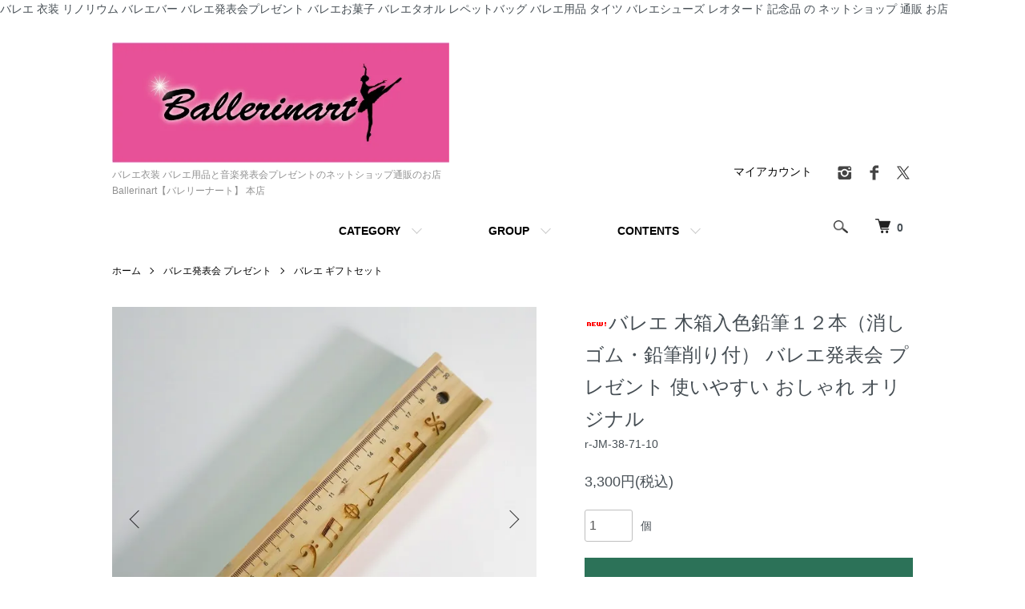

--- FILE ---
content_type: text/html; charset=EUC-JP
request_url: https://www.ballerinart.jp/?pid=170747579
body_size: 16395
content:
<!DOCTYPE html PUBLIC "-//W3C//DTD XHTML 1.0 Transitional//EN" "http://www.w3.org/TR/xhtml1/DTD/xhtml1-transitional.dtd">
<html xmlns:og="http://ogp.me/ns#" xmlns:fb="http://www.facebook.com/2008/fbml" xmlns:mixi="http://mixi-platform.com/ns#" xmlns="http://www.w3.org/1999/xhtml" xml:lang="ja" lang="ja" dir="ltr">
<head>
<meta http-equiv="content-type" content="text/html; charset=euc-jp" />
<meta http-equiv="X-UA-Compatible" content="IE=edge,chrome=1" />
<meta name="viewport" content="width=device-width,initial-scale=1">
<title>バレエ 木箱入色鉛筆１２本（消しゴム・鉛筆削り付） バレエ発表会 プレゼント 使いやすい おしゃれ オリジナル</title>
<meta name="Keywords" content="バレエ 木箱入色鉛筆１２本（消しゴム・鉛筆削り付） バレエ発表会 プレゼント 使いやすい おしゃれ オリジナル" />
<meta name="Description" content="バレエ 木箱入色鉛筆１２本（消しゴム・鉛筆削り付） バレエ発表会 プレゼント 使いやすい おしゃれ オリジナル" />
<meta name="Author" content="バレ恵" />
<meta name="Copyright" content="バレリーナート【BALLERINART】---SOUSHOKU PRODUCE" />
<meta http-equiv="content-style-type" content="text/css" />
<meta http-equiv="content-script-type" content="text/javascript" />
<link rel="stylesheet" href="https://www.ballerinart.jp/css/framework/colormekit.css" type="text/css" />
<link rel="stylesheet" href="https://www.ballerinart.jp/css/framework/colormekit-responsive.css" type="text/css" />
<link rel="stylesheet" href="https://img12.shop-pro.jp/PA01065/547/css/5/index.css?cmsp_timestamp=20230511180853" type="text/css" />
<link rel="stylesheet" href="https://img12.shop-pro.jp/PA01065/547/css/5/product.css?cmsp_timestamp=20230511180853" type="text/css" />

<link rel="alternate" type="application/rss+xml" title="rss" href="https://www.ballerinart.jp/?mode=rss" />
<link rel="alternate" media="handheld" type="text/html" href="https://www.ballerinart.jp/?prid=170747579" />
<link rel="shortcut icon" href="https://img12.shop-pro.jp/PA01065/547/favicon.ico?cmsp_timestamp=20250622013400" />
<script type="text/javascript" src="//ajax.googleapis.com/ajax/libs/jquery/1.7.2/jquery.min.js" ></script>
<meta property="og:title" content="バレエ 木箱入色鉛筆１２本（消しゴム・鉛筆削り付） バレエ発表会 プレゼント 使いやすい おしゃれ オリジナル" />
<meta property="og:description" content="バレエ 木箱入色鉛筆１２本（消しゴム・鉛筆削り付） バレエ発表会 プレゼント 使いやすい おしゃれ オリジナル" />
<meta property="og:url" content="https://www.ballerinart.jp?pid=170747579" />
<meta property="og:site_name" content="バレエ衣装 バレエ用品と音楽発表会プレゼントのネットショップ通販のお店 Ballerinart【バレリーナート】 本店" />
<meta property="og:image" content="https://img12.shop-pro.jp/PA01065/547/product/170747579.jpg?cmsp_timestamp=20230730194323"/>
<meta property="og:type" content="product" />
<meta property="product:price:amount" content="3300" />
<meta property="product:price:currency" content="JPY" />
<meta property="product:product_link" content="https://www.ballerinart.jp?pid=170747579" />
バレエ 衣装 リノリウム バレエバー バレエ発表会プレゼント バレエお菓子 バレエタオル レペットバッグ バレエ用品 タイツ バレエシューズ レオタード 記念品 の ネットショップ 通販 お店
<script>
  var Colorme = {"page":"product","shop":{"account_id":"PA01065547","title":"\u30d0\u30ec\u30a8\u8863\u88c5 \u30d0\u30ec\u30a8\u7528\u54c1\u3068\u97f3\u697d\u767a\u8868\u4f1a\u30d7\u30ec\u30bc\u30f3\u30c8\u306e\u30cd\u30c3\u30c8\u30b7\u30e7\u30c3\u30d7\u901a\u8ca9\u306e\u304a\u5e97 Ballerinart\u3010\u30d0\u30ec\u30ea\u30fc\u30ca\u30fc\u30c8\u3011 \u672c\u5e97"},"basket":{"total_price":0,"items":[]},"customer":{"id":null},"inventory_control":"product","product":{"shop_uid":"PA01065547","id":170747579,"name":"\u30d0\u30ec\u30a8 \u6728\u7bb1\u5165\u8272\u925b\u7b46\uff11\uff12\u672c\uff08\u6d88\u3057\u30b4\u30e0\u30fb\u925b\u7b46\u524a\u308a\u4ed8\uff09 \u30d0\u30ec\u30a8\u767a\u8868\u4f1a \u30d7\u30ec\u30bc\u30f3\u30c8 \u4f7f\u3044\u3084\u3059\u3044 \u304a\u3057\u3083\u308c \u30aa\u30ea\u30b8\u30ca\u30eb","model_number":"r-JM-38-71-10","stock_num":999,"sales_price":3000,"sales_price_including_tax":3300,"variants":[],"category":{"id_big":2751501,"id_small":1},"groups":[{"id":2413246},{"id":2656106}],"members_price":0,"members_price_including_tax":0}};

  (function() {
    function insertScriptTags() {
      var scriptTagDetails = [{"src":"https:\/\/free-shipping-notifier-assets.colorme.app\/shop.js","integrity":null},{"src":"https:\/\/welcome-coupon.colorme.app\/js\/coupon.js?account_id=PA01065547","integrity":null},{"src":"https:\/\/connect.buyee.jp\/32d0bffe9efb61adfe60c466f2e9a9e1d44fb33aa70a58d717e5d3dcb9b1f980\/main.js","integrity":"sha384-1RObaAI3mLY3oZhR6w87lwECC1JpFhnTQuCU4Yq5gAF0S+QcQNwEx2m8jE4C6gil"}];
      var entry = document.getElementsByTagName('script')[0];

      scriptTagDetails.forEach(function(tagDetail) {
        var script = document.createElement('script');

        script.type = 'text/javascript';
        script.src = tagDetail.src;
        script.async = true;

        if( tagDetail.integrity ) {
          script.integrity = tagDetail.integrity;
          script.setAttribute('crossorigin', 'anonymous');
        }

        entry.parentNode.insertBefore(script, entry);
      })
    }

    window.addEventListener('load', insertScriptTags, false);
  })();
</script>
</head>
<body>
<meta name="colorme-acc-payload" content="?st=1&pt=10029&ut=170747579&at=PA01065547&v=20260121083856&re=&cn=de2fba09d033751cdddce0f6665029be" width="1" height="1" alt="" /><script>!function(){"use strict";Array.prototype.slice.call(document.getElementsByTagName("script")).filter((function(t){return t.src&&t.src.match(new RegExp("dist/acc-track.js$"))})).forEach((function(t){return document.body.removeChild(t)})),function t(c){var r=arguments.length>1&&void 0!==arguments[1]?arguments[1]:0;if(!(r>=c.length)){var e=document.createElement("script");e.onerror=function(){return t(c,r+1)},e.src="https://"+c[r]+"/dist/acc-track.js?rev=3",document.body.appendChild(e)}}(["acclog001.shop-pro.jp","acclog002.shop-pro.jp"])}();</script><script src="https://img.shop-pro.jp/tmpl_js/86/jquery.tile.js"></script>
<script src="https://img.shop-pro.jp/tmpl_js/86/jquery.skOuterClick.js"></script>


<div class="l-header">
  <div class="l-header-main u-container">
    <div class="l-header-main__in">
      <div class="l-header-logo">
        <h1 class="l-header-logo__img">
          <a href="./"><img src="https://img12.shop-pro.jp/PA01065/547/PA01065547.jpg?cmsp_timestamp=20250622013400" alt="バレエ衣装 バレエ用品と音楽発表会プレゼントのネットショップ通販のお店 Ballerinart【バレリーナート】 本店" /></a>
        </h1>
                  <p class="l-header-logo__txt">
            バレエ衣装 バレエ用品と音楽発表会プレゼントのネットショップ通販のお店 Ballerinart【バレリーナート】 本店
          </p>
              </div>
      <div class="l-header-search">
        <button class="l-header-search__btn js-mega-menu-btn js-search-btn">
          <img src="https://img.shop-pro.jp/tmpl_img/86/icon-search.png" alt="検索" />
        </button>
        <div class="l-header-search__contents js-mega-menu-contents">
          <div class="l-header-search__box">
            <form action="https://www.ballerinart.jp/" method="GET" class="l-header-search__form">
              <input type="hidden" name="mode" value="srh" />
              <div class="l-header-search__input">
                <input type="text" name="keyword" placeholder="商品検索" />
              </div>
              <button class="l-header-search__submit" type="submit">
                <img src="https://img.shop-pro.jp/tmpl_img/86/icon-search.png" alt="送信" />
              </button>
            </form>
            <button class="l-header-search__close js-search-close" type="submit" aria-label="閉じる">
              <span></span>
              <span></span>
            </button>
          </div>
        </div>
        <div class="l-header-cart">
          <a href="https://www.ballerinart.jp/cart/proxy/basket?shop_id=PA01065547&shop_domain=ballerinart.jp">
            <img src="https://img.shop-pro.jp/tmpl_img/86/icon-cart.png" alt="カートを見る" />
            <span class="p-global-header__cart-count">
              0
            </span>
          </a>
        </div>
      </div>
      <button class="l-menu-btn js-navi-open" aria-label="メニュー">
        <span></span>
        <span></span>
      </button>
    </div>
    <div class="l-main-navi">
      <div class="l-main-navi__in">
        <ul class="l-main-navi-list">
                              <li class="l-main-navi-list__item">
            <div class="l-main-navi-list__ttl">
              CATEGORY
            </div>
            <button class="l-main-navi-list__link js-mega-menu-btn">
              CATEGORY
            </button>
            <div class="l-mega-menu js-mega-menu-contents">
              <ul class="l-mega-menu-list">
                                <li class="l-mega-menu-list__item">
                  <a class="l-mega-menu-list__link" href="https://www.ballerinart.jp/?mode=cate&cbid=2751501&csid=0">
                    バレエ発表会 プレゼント
                  </a>
                </li>
                                                    <li class="l-mega-menu-list__item">
                  <a class="l-mega-menu-list__link" href="https://www.ballerinart.jp/?mode=cate&cbid=2751168&csid=0">
                    リノリウム バー
                  </a>
                </li>
                                                    <li class="l-mega-menu-list__item">
                  <a class="l-mega-menu-list__link" href="https://www.ballerinart.jp/?mode=cate&cbid=2257226&csid=0">
                    バレエ 衣装
                  </a>
                </li>
                                                    <li class="l-mega-menu-list__item">
                  <a class="l-mega-menu-list__link" href="https://www.ballerinart.jp/?mode=cate&cbid=1370590&csid=0">
                    バレエ 舞台用品
                  </a>
                </li>
                                                    <li class="l-mega-menu-list__item">
                  <a class="l-mega-menu-list__link" href="https://www.ballerinart.jp/?mode=cate&cbid=2846276&csid=0">
                    バレエ 文房具
                  </a>
                </li>
                                                    <li class="l-mega-menu-list__item">
                  <a class="l-mega-menu-list__link" href="https://www.ballerinart.jp/?mode=cate&cbid=2751499&csid=0">
                    バレエ バッグ
                  </a>
                </li>
                                                    <li class="l-mega-menu-list__item">
                  <a class="l-mega-menu-list__link" href="https://www.ballerinart.jp/?mode=cate&cbid=2751950&csid=0">
                    バレリーナポーチ
                  </a>
                </li>
                                                    <li class="l-mega-menu-list__item">
                  <a class="l-mega-menu-list__link" href="https://www.ballerinart.jp/?mode=cate&cbid=1502316&csid=0">
                    バレエシューズ
                  </a>
                </li>
                                                    <li class="l-mega-menu-list__item">
                  <a class="l-mega-menu-list__link" href="https://www.ballerinart.jp/?mode=cate&cbid=2751253&csid=0">
                    バレエウエア
                  </a>
                </li>
                                                    <li class="l-mega-menu-list__item">
                  <a class="l-mega-menu-list__link" href="https://www.ballerinart.jp/?mode=cate&cbid=2751493&csid=0">
                    ウォームアップ
                  </a>
                </li>
                                                    <li class="l-mega-menu-list__item">
                  <a class="l-mega-menu-list__link" href="https://www.ballerinart.jp/?mode=cate&cbid=2751503&csid=0">
                    ビューティー
                  </a>
                </li>
                                                    <li class="l-mega-menu-list__item">
                  <a class="l-mega-menu-list__link" href="https://www.ballerinart.jp/?mode=cate&cbid=2751502&csid=0">
                    アクセサリー
                  </a>
                </li>
                                                    <li class="l-mega-menu-list__item">
                  <a class="l-mega-menu-list__link" href="https://www.ballerinart.jp/?mode=cate&cbid=2753678&csid=0">
                    手芸 クラフト
                  </a>
                </li>
                                                    <li class="l-mega-menu-list__item">
                  <a class="l-mega-menu-list__link" href="https://www.ballerinart.jp/?mode=cate&cbid=2951462&csid=0">
                    Chu Chu Bijou
                  </a>
                </li>
                                                    <li class="l-mega-menu-list__item">
                  <a class="l-mega-menu-list__link" href="https://www.ballerinart.jp/?mode=cate&cbid=2756644&csid=0">
                    社交ダンス
                  </a>
                </li>
                                                    <li class="l-mega-menu-list__item">
                  <a class="l-mega-menu-list__link" href="https://www.ballerinart.jp/?mode=cate&cbid=2756648&csid=0">
                    ベリーダンス
                  </a>
                </li>
                                                    <li class="l-mega-menu-list__item">
                  <a class="l-mega-menu-list__link" href="https://www.ballerinart.jp/?mode=cate&cbid=2753083&csid=0">
                    レディースファッション
                  </a>
                </li>
                                                    <li class="l-mega-menu-list__item">
                  <a class="l-mega-menu-list__link" href="https://www.ballerinart.jp/?mode=cate&cbid=1255436&csid=0">
                    インテリア
                  </a>
                </li>
                                                    <li class="l-mega-menu-list__item">
                  <a class="l-mega-menu-list__link" href="https://www.ballerinart.jp/?mode=cate&cbid=2888220&csid=0">
                    家具
                  </a>
                </li>
                                                    <li class="l-mega-menu-list__item">
                  <a class="l-mega-menu-list__link" href="https://www.ballerinart.jp/?mode=cate&cbid=2753079&csid=0">
                    アート
                  </a>
                </li>
                                                    <li class="l-mega-menu-list__item">
                  <a class="l-mega-menu-list__link" href="https://www.ballerinart.jp/?mode=cate&cbid=2753084&csid=0">
                    ラッピング 包装
                  </a>
                </li>
                                                    <li class="l-mega-menu-list__item">
                  <a class="l-mega-menu-list__link" href="https://www.ballerinart.jp/?mode=cate&cbid=2948799&csid=0">
                    インバウンド
                  </a>
                </li>
                                                    <li class="l-mega-menu-list__item">
                  <a class="l-mega-menu-list__link" href="https://www.ballerinart.jp/?mode=cate&cbid=2438461&csid=0">
                    ペット用品
                  </a>
                </li>
                                                    <li class="l-mega-menu-list__item">
                  <a class="l-mega-menu-list__link" href="https://www.ballerinart.jp/?mode=cate&cbid=2356415&csid=0">
                    WEBつだん
                  </a>
                </li>
                                                    <li class="l-mega-menu-list__item">
                  <a class="l-mega-menu-list__link" href="https://www.ballerinart.jp/?mode=cate&cbid=2752792&csid=0">
                    衣装レンタル
                  </a>
                </li>
                                                    <li class="l-mega-menu-list__item">
                  <a class="l-mega-menu-list__link" href="https://www.ballerinart.jp/?mode=cate&cbid=1103912&csid=0">
                    \1,000以内の商品
                  </a>
                </li>
                                                    <li class="l-mega-menu-list__item">
                  <a class="l-mega-menu-list__link" href="https://www.ballerinart.jp/?mode=cate&cbid=2322957&csid=0">
                    イラスト画像
                  </a>
                </li>
                                                    <li class="l-mega-menu-list__item">
                  <a class="l-mega-menu-list__link" href="https://www.ballerinart.jp/?mode=cate&cbid=2755651&csid=0">
                    サイズ別
                  </a>
                </li>
                                                    <li class="l-mega-menu-list__item">
                  <a class="l-mega-menu-list__link" href="https://www.ballerinart.jp/?mode=cate&cbid=2755652&csid=0">
                    シチュエーション
                  </a>
                </li>
                                                    <li class="l-mega-menu-list__item">
                  <a class="l-mega-menu-list__link" href="https://www.ballerinart.jp/?mode=cate&cbid=2755654&csid=0">
                    カラー別
                  </a>
                </li>
                                                    <li class="l-mega-menu-list__item">
                  <a class="l-mega-menu-list__link" href="https://www.ballerinart.jp/?mode=cate&cbid=2858723&csid=0">
                    ブランド
                  </a>
                </li>
                                                    <li class="l-mega-menu-list__item">
                  <a class="l-mega-menu-list__link" href="https://www.ballerinart.jp/?mode=cate&cbid=2960785&csid=0">
                    Jojo Yan
                  </a>
                </li>
                                                    <li class="l-mega-menu-list__item">
                  <a class="l-mega-menu-list__link" href="https://www.ballerinart.jp/?mode=cate&cbid=1161224&csid=0">
                    ☆バレリーナート人気ブランド
                  </a>
                </li>
                                                    <li class="l-mega-menu-list__item">
                  <a class="l-mega-menu-list__link" href="https://www.ballerinart.jp/?mode=cate&cbid=2852291&csid=0">
                    雑誌掲載商品
                  </a>
                </li>
                                                    <li class="l-mega-menu-list__item">
                  <a class="l-mega-menu-list__link" href="https://www.ballerinart.jp/?mode=cate&cbid=2888221&csid=0">
                    芸術倉庫
                  </a>
                </li>
                                                    <li class="l-mega-menu-list__item">
                  <a class="l-mega-menu-list__link" href="https://www.ballerinart.jp/?mode=cate&cbid=2753081&csid=0">
                    ♪音楽 ピアノ
                  </a>
                </li>
                                                    <li class="l-mega-menu-list__item">
                  <a class="l-mega-menu-list__link" href="https://www.ballerinart.jp/?mode=cate&cbid=1128270&csid=0">
                    新商品
                  </a>
                </li>
                                                    <li class="l-mega-menu-list__item">
                  <a class="l-mega-menu-list__link" href="https://www.ballerinart.jp/?mode=cate&cbid=2514381&csid=0">
                    ☆新商品-60
                  </a>
                </li>
                                                    <li class="l-mega-menu-list__item">
                  <a class="l-mega-menu-list__link" href="https://www.ballerinart.jp/?mode=cate&cbid=2770469&csid=0">
                    ☆新商品-61
                  </a>
                </li>
                                                    <li class="l-mega-menu-list__item">
                  <a class="l-mega-menu-list__link" href="https://www.ballerinart.jp/?mode=cate&cbid=2838995&csid=0">
                    ☆新商品-62
                  </a>
                </li>
                                                    <li class="l-mega-menu-list__item">
                  <a class="l-mega-menu-list__link" href="https://www.ballerinart.jp/?mode=cate&cbid=2944520&csid=0">
                    ☆新商品-63
                  </a>
                </li>
                                                    <li class="l-mega-menu-list__item">
                  <a class="l-mega-menu-list__link" href="https://www.ballerinart.jp/?mode=cate&cbid=2902988&csid=0">
                    ☆新商品-64
                  </a>
                </li>
                                                    <li class="l-mega-menu-list__item">
                  <a class="l-mega-menu-list__link" href="https://www.ballerinart.jp/?mode=cate&cbid=2947478&csid=0">
                    他
                  </a>
                </li>
                                                    <li class="l-mega-menu-list__item">
                  <a class="l-mega-menu-list__link" href="https://www.ballerinart.jp/?mode=cate&cbid=1900600&csid=0">
                    画
                  </a>
                </li>
                                                    <li class="l-mega-menu-list__item">
                  <a class="l-mega-menu-list__link" href="https://www.ballerinart.jp/?mode=cate&cbid=2959417&csid=0">
                    画像編集
                  </a>
                </li>
                              </ul>
            </div>
          </li>
                                                  <li class="l-main-navi-list__item">
            <div class="l-main-navi-list__ttl">
              GROUP
            </div>
            <button class="l-main-navi-list__link js-mega-menu-btn">
              GROUP
            </button>
            <div class="l-mega-menu js-mega-menu-contents">
              <ul class="l-mega-menu-list">
                                <li class="l-mega-menu-list__item">
                  <a class="l-mega-menu-list__link" href="https://www.ballerinart.jp/?mode=grp&gid=208470">
                    新規
                  </a>
                </li>
                                                    <li class="l-mega-menu-list__item">
                  <a class="l-mega-menu-list__link" href="https://www.ballerinart.jp/?mode=grp&gid=2413246">
                    バレエ教室
                  </a>
                </li>
                                                    <li class="l-mega-menu-list__item">
                  <a class="l-mega-menu-list__link" href="https://www.ballerinart.jp/?mode=grp&gid=2422076">
                    ピアノ教室
                  </a>
                </li>
                                                    <li class="l-mega-menu-list__item">
                  <a class="l-mega-menu-list__link" href="https://www.ballerinart.jp/?mode=grp&gid=2422077">
                    おもたせ
                  </a>
                </li>
                                                    <li class="l-mega-menu-list__item">
                  <a class="l-mega-menu-list__link" href="https://www.ballerinart.jp/?mode=grp&gid=2422078">
                    インテリア
                  </a>
                </li>
                                                    <li class="l-mega-menu-list__item">
                  <a class="l-mega-menu-list__link" href="https://www.ballerinart.jp/?mode=grp&gid=2634712">
                    レディース
                  </a>
                </li>
                                                    <li class="l-mega-menu-list__item">
                  <a class="l-mega-menu-list__link" href="https://www.ballerinart.jp/?mode=grp&gid=2634713">
                    ジュニア・キッズ
                  </a>
                </li>
                                                    <li class="l-mega-menu-list__item">
                  <a class="l-mega-menu-list__link" href="https://www.ballerinart.jp/?mode=grp&gid=2634714">
                    メンズ・ボーイズ
                  </a>
                </li>
                                                    <li class="l-mega-menu-list__item">
                  <a class="l-mega-menu-list__link" href="https://www.ballerinart.jp/?mode=grp&gid=2634715">
                    ダンス
                  </a>
                </li>
                                                    <li class="l-mega-menu-list__item">
                  <a class="l-mega-menu-list__link" href="https://www.ballerinart.jp/?mode=grp&gid=2636171">
                    Tシャツ
                  </a>
                </li>
                                                    <li class="l-mega-menu-list__item">
                  <a class="l-mega-menu-list__link" href="https://www.ballerinart.jp/?mode=grp&gid=2636741">
                    バレエ衣装
                  </a>
                </li>
                                                    <li class="l-mega-menu-list__item">
                  <a class="l-mega-menu-list__link" href="https://www.ballerinart.jp/?mode=grp&gid=2638413">
                    \1,000以内の商品
                  </a>
                </li>
                                                    <li class="l-mega-menu-list__item">
                  <a class="l-mega-menu-list__link" href="https://www.ballerinart.jp/?mode=grp&gid=2638414">
                    キャラクター
                  </a>
                </li>
                                                    <li class="l-mega-menu-list__item">
                  <a class="l-mega-menu-list__link" href="https://www.ballerinart.jp/?mode=grp&gid=2638420">
                    デザイン
                  </a>
                </li>
                                                    <li class="l-mega-menu-list__item">
                  <a class="l-mega-menu-list__link" href="https://www.ballerinart.jp/?mode=grp&gid=2971462">
                    母の日特集
                  </a>
                </li>
                              </ul>
            </div>
          </li>
                                        <li class="l-main-navi-list__item">
            <div class="l-main-navi-list__ttl">
              CONTENTS
            </div>
            <button class="l-main-navi-list__link js-mega-menu-btn">
              CONTENTS
            </button>
            <div class="l-mega-menu js-mega-menu-contents">
              <ul class="l-mega-menu-list">
                                <li class="l-mega-menu-list__item">
                  <a class="l-mega-menu-list__link" href="https://www.ballerinart.jp/?mode=f1">
                    バレリーナートについて
                  </a>
                </li>
                                <li class="l-mega-menu-list__item">
                  <a class="l-mega-menu-list__link" href="https://www.ballerinart.jp/?mode=f2">
                    Hand Made
                  </a>
                </li>
                                <li class="l-mega-menu-list__item">
                  <a class="l-mega-menu-list__link" href="https://www.ballerinart.jp/?mode=f3">
                    バレエ教室リフォーム工事
                  </a>
                </li>
                                <li class="l-mega-menu-list__item">
                  <a class="l-mega-menu-list__link" href="https://www.ballerinart.jp/?mode=f4">
                    バレエチラシ印刷デザイン
                  </a>
                </li>
                                <li class="l-mega-menu-list__item">
                  <a class="l-mega-menu-list__link" href="https://www.ballerinart.jp/?mode=f5">
                    壁紙プレゼント
                  </a>
                </li>
                                <li class="l-mega-menu-list__item">
                  <a class="l-mega-menu-list__link" href="https://www.ballerinart.jp/?mode=f6">
                    バレエ教室オリジナルウェア制作
                  </a>
                </li>
                                <li class="l-mega-menu-list__item">
                  <a class="l-mega-menu-list__link" href="https://www.ballerinart.jp/?mode=f7">
                    バレリーナートギャラリー
                  </a>
                </li>
                                <li class="l-mega-menu-list__item">
                  <a class="l-mega-menu-list__link" href="https://www.ballerinart.jp/?mode=f8">
                    商品についての注意事項
                  </a>
                </li>
                                <li class="l-mega-menu-list__item">
                  <a class="l-mega-menu-list__link" href="https://www.ballerinart.jp/?mode=f9">
                    バレエ小物プレゼント
                  </a>
                </li>
                                <li class="l-mega-menu-list__item">
                  <a class="l-mega-menu-list__link" href="https://www.ballerinart.jp/?mode=f10">
                    よくあるご質問
                  </a>
                </li>
                                <li class="l-mega-menu-list__item">
                  <a class="l-mega-menu-list__link" href="https://www.ballerinart.jp/?mode=f11">
                    シチュエーション別商品一覧
                  </a>
                </li>
                                <li class="l-mega-menu-list__item">
                  <a class="l-mega-menu-list__link" href="https://www.ballerinart.jp/?mode=f12">
                    バレエ豆知識/ブログリンク
                  </a>
                </li>
                                <li class="l-mega-menu-list__item">
                  <a class="l-mega-menu-list__link" href="https://www.ballerinart.jp/?mode=f13">
                    バレエ発表会に出張出店いたします!
                  </a>
                </li>
                                <li class="l-mega-menu-list__item">
                  <a class="l-mega-menu-list__link" href="https://www.ballerinart.jp/?mode=f14">
                    芸術倉庫(音楽・ピアノ商品はお引越)
                  </a>
                </li>
                                <li class="l-mega-menu-list__item">
                  <a class="l-mega-menu-list__link" href="https://www.ballerinart.jp/?mode=f15">
                    全国のバレエ教室
                  </a>
                </li>
                                <li class="l-mega-menu-list__item">
                  <a class="l-mega-menu-list__link" href="https://www.ballerinart.jp/?mode=f79">
                    以前共通
                  </a>
                </li>
                                <li class="l-mega-menu-list__item">
                  <a class="l-mega-menu-list__link" href="https://www.ballerinart.jp/?mode=f80">
                    以前TOP
                  </a>
                </li>
                                <li class="l-mega-menu-list__item">
                  <a class="l-mega-menu-list__link" href="https://www.ballerinart.jp/?mode=f81">
                    以前商品一覧
                  </a>
                </li>
                              </ul>
            </div>
          </li>
                  </ul>
        <div class="l-help-navi-box">
          <ul class="l-help-navi-list">
            <li class="l-help-navi-list__item">
              <a class="l-help-navi-list__link" href="https://www.ballerinart.jp/?mode=myaccount">マイアカウント</a>
            </li>
                      </ul>
          <ul class="l-sns-navi-list u-opa">
                        <li class="l-sns-navi-list__item">
              <a href="https://instagram.com/ballet_ballerinart" target="_blank">
                <i class="icon-lg-b icon-instagram" aria-label="instagram"></i>
              </a>
            </li>
                                    <li class="l-sns-navi-list__item">
              <a href="https://facebook.com/ballerinart" target="_blank">
                <i class="icon-lg-b icon-facebook" aria-label="Facebook"></i>
              </a>
            </li>
                                    <li class="l-sns-navi-list__item">
              <a href="https://twitter.com/_ballerinart_" target="_blank">
                <i class="icon-lg-b icon-twitter" aria-label="Twitter"></i>
              </a>
            </li>
                                    <!-- <li class="l-sns-navi-list__item">
              <a href="" target="_blank">
                <i class="icon-lg-b icon-pinterest" aria-label="pinterest"></i>
              </a>
            </li> -->
          </ul>
        </div>
      </div>
    </div>
    <div class="l-main-navi-overlay js-navi-close"></div>
  </div>
</div>

<div class="l-main product">
  <link href="https://img.shop-pro.jp/tmpl_js/86/slick.css" rel="stylesheet" type="text/css">
<link href="https://img.shop-pro.jp/tmpl_js/86/slick-theme.css" rel="stylesheet" type="text/css">

<div class="p-product">
  
  <div class="c-breadcrumbs u-container">
    <ul class="c-breadcrumbs-list">
      <li class="c-breadcrumbs-list__item">
        <a href="./">
          ホーム
        </a>
      </li>
            <li class="c-breadcrumbs-list__item">
        <a href="?mode=cate&cbid=2751501&csid=0">
          バレエ発表会 プレゼント
        </a>
      </li>
                  <li class="c-breadcrumbs-list__item">
        <a href="?mode=cate&cbid=2751501&csid=1">
          バレエ ギフトセット
        </a>
      </li>
          </ul>
  </div>
  
    <div class="p-product u-container">
    <form name="product_form" method="post" action="https://www.ballerinart.jp/cart/proxy/basket/items/add">
      <div class="p-product-main">
        
        <div class="p-product-img">
          <div class="p-product-img__main js-images-slider">
            <div class="p-product-img__main-item">
                            <img src="https://img12.shop-pro.jp/PA01065/547/product/170747579.jpg?cmsp_timestamp=20230730194323" alt="" />
                          </div>
                                                    <div class="p-product-img__main-item">
                <img src="https://img12.shop-pro.jp/PA01065/547/product/170747579_o1.jpg?cmsp_timestamp=20230730194323" alt="" />
              </div>
                                                      <div class="p-product-img__main-item">
                <img src="https://img12.shop-pro.jp/PA01065/547/product/170747579_o2.jpg?cmsp_timestamp=20221006164321" alt="" />
              </div>
                                                      <div class="p-product-img__main-item">
                <img src="https://img12.shop-pro.jp/PA01065/547/product/170747579_o3.jpg?cmsp_timestamp=20221006164321" alt="" />
              </div>
                                                      <div class="p-product-img__main-item">
                <img src="https://img12.shop-pro.jp/PA01065/547/product/170747579_o4.jpg?cmsp_timestamp=20221006164321" alt="" />
              </div>
                                                      <div class="p-product-img__main-item">
                <img src="https://img12.shop-pro.jp/PA01065/547/product/170747579_o5.jpg?cmsp_timestamp=20221006164543" alt="" />
              </div>
                                                      <div class="p-product-img__main-item">
                <img src="https://img12.shop-pro.jp/PA01065/547/product/170747579_o6.jpg?cmsp_timestamp=20221006164543" alt="" />
              </div>
                                                                                                                                                                                                                                                                                                                                                                                                                                                                                                                                                                                                                                                                                                                                                                                                                                                                                                                                                                                                                                                                                                                                                                                                              </div>
                    <div class="p-product-img__thumb">
            <div class="u-overflow-slide">
              <ul class="p-product-thumb-list">
                                <li class="p-product-thumb-list__item">
                  <div class="p-product-thumb-list__img">
                    <img src="https://img12.shop-pro.jp/PA01065/547/product/170747579.jpg?cmsp_timestamp=20230730194323" alt="" />
                  </div>
                </li>
                                                                    <li class="p-product-thumb-list__item">
                    <div class="p-product-thumb-list__img">
                      <img src="https://img12.shop-pro.jp/PA01065/547/product/170747579_o1.jpg?cmsp_timestamp=20230730194323" alt="" />
                    </div>
                  </li>
                                                                      <li class="p-product-thumb-list__item">
                    <div class="p-product-thumb-list__img">
                      <img src="https://img12.shop-pro.jp/PA01065/547/product/170747579_o2.jpg?cmsp_timestamp=20221006164321" alt="" />
                    </div>
                  </li>
                                                                      <li class="p-product-thumb-list__item">
                    <div class="p-product-thumb-list__img">
                      <img src="https://img12.shop-pro.jp/PA01065/547/product/170747579_o3.jpg?cmsp_timestamp=20221006164321" alt="" />
                    </div>
                  </li>
                                                                      <li class="p-product-thumb-list__item">
                    <div class="p-product-thumb-list__img">
                      <img src="https://img12.shop-pro.jp/PA01065/547/product/170747579_o4.jpg?cmsp_timestamp=20221006164321" alt="" />
                    </div>
                  </li>
                                                                      <li class="p-product-thumb-list__item">
                    <div class="p-product-thumb-list__img">
                      <img src="https://img12.shop-pro.jp/PA01065/547/product/170747579_o5.jpg?cmsp_timestamp=20221006164543" alt="" />
                    </div>
                  </li>
                                                                      <li class="p-product-thumb-list__item">
                    <div class="p-product-thumb-list__img">
                      <img src="https://img12.shop-pro.jp/PA01065/547/product/170747579_o6.jpg?cmsp_timestamp=20221006164543" alt="" />
                    </div>
                  </li>
                                                                                                                                                                                                                                                                                                                                                                                                                                                                                                                                                                                                                                                                                                                                                                                                                                                                                                                                                                                                                                                                                                                                                                                                                                                                                                                                                                                                                                                                                                                                                                      </ul>
            </div>
          </div>
                  </div>
        
        
        <div class="p-product-info">
          <h2 class="p-product-info__ttl">
            <img class='new_mark_img1' src='https://img.shop-pro.jp/img/new/icons1.gif' style='border:none;display:inline;margin:0px;padding:0px;width:auto;' />バレエ 木箱入色鉛筆１２本（消しゴム・鉛筆削り付） バレエ発表会 プレゼント 使いやすい おしゃれ オリジナル
          </h2>
          
          <div class="p-product-info__id">
            r-JM-38-71-10
          </div>
          
          
          <div class="p-product-price">
                        <div class="p-product-price__sell">
              3,300円(税込)
            </div>
                                              </div>
          
          
                    
          
                    
          
          <div class="p-product-form">
                        <div class="p-product-form-stock">
              <div class="p-product-form-stock__input">
                <input type="text" name="product_num" value="1" />
                <span class="p-product-form-stock__unit">個</span>
              </div>
                          </div>
                        <div class="p-product-form-btn">
              <div class="p-product-form-btn__cart">
                                                <div class="disable_cartin">
                    <button class="c-btn-cart" type="submit">
                      <i class="c-icon-cart"></i>カートに入れる
                    </button>
                  </div>
                                <p class="p-product-form__error-message stock_error"></p>
                                            </div>
            </div>
          </div>
          
          
          <ul class="p-product-sns-list">
            <li class="p-product-sns-list__item">
              <div class="line-it-button" data-lang="ja" data-type="share-a" data-ver="3"
                         data-color="default" data-size="small" data-count="false" style="display: none;"></div>
                       <script src="https://www.line-website.com/social-plugins/js/thirdparty/loader.min.js" async="async" defer="defer"></script>
            </li>
            <li class="p-product-sns-list__item">
              
            </li>
            <li class="p-product-sns-list__item">
              <a href="https://twitter.com/share" class="twitter-share-button" data-url="https://www.ballerinart.jp/?pid=170747579" data-text="" data-lang="ja" >ツイート</a>
<script charset="utf-8">!function(d,s,id){var js,fjs=d.getElementsByTagName(s)[0],p=/^http:/.test(d.location)?'http':'https';if(!d.getElementById(id)){js=d.createElement(s);js.id=id;js.src=p+'://platform.twitter.com/widgets.js';fjs.parentNode.insertBefore(js,fjs);}}(document, 'script', 'twitter-wjs');</script>
            </li>
          </ul>
          
          <ul class="p-product-link-list">
            <li class="p-product-link-list__item">
              <a href="https://www.ballerinart.jp/?mode=sk#return">返品について</a>
            </li>
            <li class="p-product-link-list__item">
              <a href="https://www.ballerinart.jp/?mode=sk#info">特定商取引法に基づく表記</a>
            </li>
                        <li class="p-product-link-list__item">
              <a href="https://ballerinart.shop-pro.jp/customer/products/170747579/inquiries/new">この商品について問い合わせる</a>
            </li>
            <li class="p-product-link-list__item">
              <a href="https://www.ballerinart.jp/?mode=cate&cbid=2751501&csid=1">買い物を続ける</a>
            </li>
          </ul>
        </div>
      </div>
      
      <div class="p-product-detail">
        
        <div class="p-product-explain">
          <h3 class="p-product__ttl">
            DETAIL
          </h3>
          <div class="p-product-explain__body">
            <p><span style="color:#FF66FF">バレエ 木箱入色鉛筆１２本（消しゴム・鉛筆削り付） バレエ発表会 プレゼント 使いやすい おしゃれ オリジナル</span><br></p><br />
<p class="goods_icon"><br />
<img src="https://www.soushoku.jp/ballerinart/images/img_goodsicon_o.gif" alt="バレリーナートオリジナル" /><br />
</p><br />
<br />
<p><span style="color:#66CCFF">バレエ 木箱入色鉛筆１２本（消しゴム・鉛筆削り付） バレエ発表会 プレゼント 使いやすい おしゃれ オリジナル</span><br /><br />
<br />
☆木箱に入った環境に優しい木製色鉛筆のセットです。フタが定規になっています。<br /><br />
<br />
【本体サイズ】：鉛筆：長さ約１７０ｍｍ、木箱：約２０5×４０×３０ｍｍ<br /><br />
<br />
【素材】：天然木<br /><br />
<br />
【色・柄・種類】：単柄<br /><br />
<br />
【個装形態】：ＰＰ袋入<br /><br />
<br />
【備考】：<br><br />
■【お客様へ大切なお知らせ】【ご注意!!】以下、必ずご了承くださいませ。<br><br />
※ウィルスの影響により、納期や営業日及び時間が変更することがございます。<br><br />
※急遽、予告無しにスタッフ全員出張等、休暇とさせていただくことがございます。お急ぎの方は営業日カレンダーを必ずチェックしご覧ください。<br><br />
※バレリーナートの通常営業日は　月～金曜日です。土・日・祝は定休日です。<br><br />
※金曜午後.土.日.祝前日.祝日.年末年始.ゴールデンウィーク.夏期休暇や連休等につきましては休日明けより順次ご連絡・発送となります。<br><br />
※通常ご注文の当日から3翌営業日内に注文確認メールを送信致しておりますがメールが届かないというお客様はご連絡いただきますようお願い致します。<br><br />
※納期は1週間程度頂いております。<br><br />
※定休日指定、時間指定は出来かねます。<br><br />
※欠品しますと再入荷までの納期が未定になりますのでご了承ください。<br><br />
※発送時刻の都合で急遽お知らせ無くポストインの他社宅配会社に変更する場合もございます。<br><br />
※出来る限り商品合計税込￥5,500以上のお買物にして頂き、送料無料にして頂きますよう何卒宜しくお願いいたします。<br><br />
※少しでもコストダウンに繋ぐため、他社の箱や袋を使わせていただく場合がございます。<br><br />
※おまかせラッピングは大切な商品を保護するためにもサービスとさせて頂いておりますので、「１注文分1まとめ」とさせていただいております。<br><br />
※当店以外にもストアー出店をしており、追加生産がなく在庫がない場合がございます。 売り切れの際はご容赦ください。<br><br />
<br />
#発表会プレゼント<br><br />
#記念品<br><br />
#バレエ<br><br />
#ピアノ<br><br />
#音楽<br><br />
#社交ダンス<br><br />
#競技ダンス<br><br />
♪～♪～♪～♪～♪～♪～♪～♪～♪～♪～♪～♪～♪<br><br><br />
<br />
1.只今、気まぐれラッピングサービスプレゼント<br><br />
2.更に!!ご注文金額5,000円(税別)以上は全国送料無料で～す♪<br><br><br />
<br />
～♪～♪～♪～♪～♪～♪～♪～♪～♪～♪～♪～♪<br><br><br />
<br />
※営業日カレンダーを必ずご覧ください。<br><br />
※急遽、予告無しに出張や休暇とさせていただくことがございます。ご了承くださいませ。<br><br />
※バレリーナートの通常営業日は　月～金曜日です。土・日・祝日は定休日です。<br><br />
※金曜午後.土.日.祝前日.祝日.年末年始.ゴールデンウィーク.夏期休暇や連休等につきましては休日明けより順次ご連絡・発送となりますのでご了承くださいませ。<br><br />
※通常ご注文の当日から3翌営業日以内に、ご注文確認メールを送信致しております。 メールが届かないというお客様はご連絡いただきますようお願い致します。<br><br />
※発送時刻の都合により急遽お知らせ無く西濃さんや佐川急便さん、郵便局等他社に変更する場合もございます。ご了承くださいませ。<br><br />
※日にち指定、時間指定は出来かねますのでご了承くださいませ。<br><br />
※少しでもコストダウンに繋ぐため、他社の箱や袋を使わせていただく場合がございます。<br><br />
※実際の商品になるべく近い色を再現しておりますが、ご覧になっているモニター環境により、実際の商品と色味が若干異なる場合がございます。あらかじめご了承ください。<br><br />
※当店以外にもストアーの出店をしており、追加生産がなく在庫がない場合がございます。 売り切れの際はご容赦ください。<br><br />
※サイズは平置きにて採寸しております。若干の誤差がある場合がございますのでご了承くださいませ。<br><br />
<br />
</p><br />
<br />
<p><span style="color:#66CCFF">o○*.。+o●*.。</span></p><br />
<br />
<br />
<br />
末永くの応援　)^o^(<br /><br />
何卒宜しくお願い致します!<br /><br />
<br />
<span style="color:#66CCFF">。 。 。 。 。。<br /><br />
 ………………………………………………………</p><br />
</span><br />
(&#10048;&#9685;&#8255;&#9685;&#3642;)Welcome(&#9685;&#8255;&#9685;&#10047;&#3642;)<br />
<span style="color:#66CCFF"> ………………………………………………………<br /><br />
。 。 。 。 。 。</span></p><br />
<br />
<br />
<h5>素材</h5><br />
<p>木</p><br />
<h5>色</h5><br />
<p>12色</p><br />
<h5>サイズ</h5><br />
<p>鉛筆：長さ約１７０ｍｍ、木箱：約２０5×４０×３０ｍｍ</p>
          </div>
        </div>
        
        <div class="p-product-other">
          
                    
          
                    
        </div>
      </div>
      <input type="hidden" name="user_hash" value="fcf268e3189dee405ea8d3012a1c0b6e"><input type="hidden" name="members_hash" value="fcf268e3189dee405ea8d3012a1c0b6e"><input type="hidden" name="shop_id" value="PA01065547"><input type="hidden" name="product_id" value="170747579"><input type="hidden" name="members_id" value=""><input type="hidden" name="back_url" value="https://www.ballerinart.jp/?pid=170747579"><input type="hidden" name="reference_token" value="4832b666b52b4847b6dfaa93a7574665"><input type="hidden" name="shop_domain" value="ballerinart.jp">
    </form>
  </div>

<script src="https://img.shop-pro.jp/tmpl_js/86/slick.min.js"></script>

<script type="text/javascript">
$(document).on("ready", function() {
  var slider = ".js-images-slider";
  var thumbnailItem = ".p-product-thumb-list__item";

  $(thumbnailItem).each(function() {
    var index = $(thumbnailItem).index(this);
    $(this).attr("data-index",index);
  });

  $(slider).on('init',function(slick) {
    var index = $(".slide-item.slick-slide.slick-current").attr("data-slick-index");
    $(thumbnailItem+'[data-index="'+index+'"]').addClass("is-current");
  });

  $(slider).slick( {
    autoplay: false,
    arrows: true,
    infinite: true
  });

  $(thumbnailItem).on('click',function() {
    var index = $(this).attr("data-index");
    $(slider).slick("slickGoTo",index,false);
  });

  $(slider).on('beforeChange',function(event,slick, currentSlide,nextSlide){
    $(thumbnailItem).each(function() {
      $(this).removeClass("is-current");
    });
    $(thumbnailItem+'[data-index="'+nextSlide+'"]').addClass("is-current");
  });
});
</script></div>

<div class="l-bottom u-container">
        <div class="p-shop-info">
    
        <div class="u-contents-s">
      <div class="p-staff">
        <h2 class="c-ttl-sub">
          MESSAGE FROM STAFF
          <span class="c-ttl-sub__ja">店長からのメッセージ</span>
        </h2>
        <div class="p-staff-box">
                    <div class="p-staff__img">
            <img src="https://img12.shop-pro.jp/PA01065/547/PA01065547_m.jpg?cmsp_timestamp=20250622013400" alt="バレエ 発表会プレゼント のネットショップ通販のお店 Ballerinart【バレリーナート】 本店店長バレ恵★　" />
            <div class="p-staff__img-name">
              バレエ 発表会プレゼント のネットショップ通販のお店 Ballerinart【バレリーナート】 本店店長バレ恵★　
            </div>
          </div>
                    バレエ 衣装 リノリウム バレエバー バレエ発表会プレゼント バレエお菓子 バレエタオル レペットバッグ バレエ用品 タイツ バレエシューズ レオタード 記念品 のネットショップ通販のお店 Ballerinart【バレリーナート】 本店のネットショップ通販のお店 Ballerinart【バレリーナート】 本店
★バレエ発表会プレゼント&レッスンバッグ、キッズ～レディースバレエ用品の通販ネットショップ店長バレ恵★で～す♪
末永くの応援　)^o^(
何卒宜しくお願い致します!

バレエ用品のお店　バレリーナート【BALLERINART】バレ子のバレエグッズのネットショップ♪
オリジナルイラストのバレエTシャツを多数取り揃えております。当店でしか手に入らないキッズ用バレエレオタードや子供～大人用までのバレエtシャツ・バレエ用レッスンバッグ・バレエ用各種リボン、RUSS社のバレエぬいぐるみやバレエ人形、バレエ小物等、沢山ご用意しております。スタイリッシュなバレエ用品をお探しの方にオススメです。今なら、
1.ホームページに遊びに来て頂いた方皆様にバレエ壁紙プレゼント♪
2. ご購入者様全員に小物プレゼント♪
3. ご注文金額5,000円(税別)以上は全国送料無料で～す♪
バレエブログもはじめておりますのでたくさん遊びに来てくださいね（*^_^*）
是非何度も遊びに来てくださいね)^o^(


        </div>
      </div>
    </div>
        
    
        <div class="u-contents-s">
      <div class="p-calendar">
        <h2 class="c-ttl-sub">
          CALENDAR
          <span class="c-ttl-sub__ja">カレンダー</span>
        </h2>
        <div class="side_section side_section_cal">
          <div class="side_cal">
            <table class="tbl_calendar">
    <caption>2026年1月</caption>
    <tr>
        <th class="sun">日</th>
        <th>月</th>
        <th>火</th>
        <th>水</th>
        <th>木</th>
        <th>金</th>
        <th class="sat">土</th>
    </tr>
    <tr>
<td></td>
<td></td>
<td></td>
<td></td>
<td class="thu holiday" style="background-color: #080808; color: #fcf7f7;">1</td>
<td class="fri" style="background-color: #b8afaf; color: #fcf7f7;">2</td>
<td class="sat" style="background-color: #080808; color: #fcf7f7;">3</td>
</tr>
<tr>
<td class="sun" style="background-color: #080808; color: #fcf7f7;">4</td>
<td class="mon" style="background-color: #b8afaf; color: #fcf7f7;">5</td>
<td class="tue">6</td>
<td class="wed">7</td>
<td class="thu">8</td>
<td class="fri">9</td>
<td class="sat" style="background-color: #080808; color: #fcf7f7;">10</td>
</tr>
<tr>
<td class="sun" style="background-color: #080808; color: #fcf7f7;">11</td>
<td class="mon holiday" style="background-color: #080808; color: #fcf7f7;">12</td>
<td class="tue">13</td>
<td class="wed">14</td>
<td class="thu">15</td>
<td class="fri">16</td>
<td class="sat" style="background-color: #080808; color: #fcf7f7;">17</td>
</tr>
<tr>
<td class="sun" style="background-color: #080808; color: #fcf7f7;">18</td>
<td class="mon">19</td>
<td class="tue">20</td>
<td class="wed">21</td>
<td class="thu">22</td>
<td class="fri">23</td>
<td class="sat" style="background-color: #080808; color: #fcf7f7;">24</td>
</tr>
<tr>
<td class="sun" style="background-color: #080808; color: #fcf7f7;">25</td>
<td class="mon">26</td>
<td class="tue">27</td>
<td class="wed">28</td>
<td class="thu">29</td>
<td class="fri">30</td>
<td class="sat" style="background-color: #080808; color: #fcf7f7;">31</td>
</tr>
</table><table class="tbl_calendar">
    <caption>2026年2月</caption>
    <tr>
        <th class="sun">日</th>
        <th>月</th>
        <th>火</th>
        <th>水</th>
        <th>木</th>
        <th>金</th>
        <th class="sat">土</th>
    </tr>
    <tr>
<td class="sun" style="background-color: #080808; color: #fcf7f7;">1</td>
<td class="mon">2</td>
<td class="tue">3</td>
<td class="wed">4</td>
<td class="thu">5</td>
<td class="fri">6</td>
<td class="sat" style="background-color: #080808; color: #fcf7f7;">7</td>
</tr>
<tr>
<td class="sun" style="background-color: #080808; color: #fcf7f7;">8</td>
<td class="mon">9</td>
<td class="tue">10</td>
<td class="wed holiday" style="background-color: #080808; color: #fcf7f7;">11</td>
<td class="thu">12</td>
<td class="fri">13</td>
<td class="sat" style="background-color: #080808; color: #fcf7f7;">14</td>
</tr>
<tr>
<td class="sun" style="background-color: #080808; color: #fcf7f7;">15</td>
<td class="mon">16</td>
<td class="tue">17</td>
<td class="wed">18</td>
<td class="thu">19</td>
<td class="fri">20</td>
<td class="sat" style="background-color: #080808; color: #fcf7f7;">21</td>
</tr>
<tr>
<td class="sun" style="background-color: #080808; color: #fcf7f7;">22</td>
<td class="mon holiday" style="background-color: #080808; color: #fcf7f7;">23</td>
<td class="tue">24</td>
<td class="wed">25</td>
<td class="thu">26</td>
<td class="fri">27</td>
<td class="sat" style="background-color: #080808; color: #fcf7f7;">28</td>
</tr>
</table>
          </div>
                  </div>
      </div>
    </div>
        
  </div>
  <div class="p-shopguide u-contents-s">
    <h2 class="u-visually-hidden">
      ショッピングガイド
    </h2>
    <div class="p-shopguide-wrap">
            <div class="p-shopguide-column">
        <div class="p-shopguide-box js-matchHeight">
          <div class="p-shopguide-head">
            <div class="p-shopguide__icon">
              <img src="https://img.shop-pro.jp/tmpl_img/86/shopguide-icon-shipping.png" alt="" />
            </div>
            <h3 class="c-ttl-sub">
              SHIPPING
              <span class="c-ttl-sub__ja">配送・送料について</span>
            </h3>
          </div>
          <dl class="p-shopguide-txt">
                        <dt class="p-shopguide__ttl">
              佐川急便
            </dt>
            <dd class="p-shopguide__body">
                            <div class="p-shopguide__img">
                <img src="https://img12.shop-pro.jp/PA01065/547/delivery/240476.gif?cmsp_timestamp=20240505193231" />
              </div>
                            お届け方法	<br />
・佐川急便<br />
・郵送<br />
・ヤマト運輸<br />
<br />
-----------------------------------------------------<br />
<br />
【配送方法】<br />
<br />
●　基本弊社のお届けは佐川急便さんです。<br />
<br />
●　発送時刻の都合により急遽、西濃運輸さんや郵送等、<br />
　他社に変更する場合もございます。ご了承くださいませ。　<br />
<br />
●　沖縄県、離島はゆうパックもしくは郵送になります。<br />
<br />
●　送料無料の場合の運送会社は　<br />
　弊社にて選択させて頂いております。<br />
　ご了承くださいませ。<br />
<br />
●配送に関しまして、<br />
　土日祝日、年末年始、お盆、ゴールデンウィークや連休等、<br />
　弊社営業日以外はご了承ください。<br />
　急遽、予告なしのスタッフの出張などもございますのでご了承くださいませ。<br />
<br />
●配送に関しまして、<br />
　遠方、離島等、例外地域もございます。<br />
　ご了承くださいませ。<br />
<br />
<br />
【送料】<br />
<br />
●　送料は基本890円（税込）となっております。<br />
　（北海道1100円、沖縄は2200円。他離島に関しましては別途お知らせ致します）<br />
<br />
●　もちろん送料無料商品がある場合は同梱商品も無料です<br />
　※　送料無料表示の商品につきましても離島・一部地域は追加送料がかかる場合があります。<br />
<br />
●　まとめ買い時の扱い<br />
　１配送先につき、送料別の商品を複数ご注文いただいた場合、 送料は上記料金表１個分送料になります。<br />
<br />
●商品合計￥5,000-(税別)以上お買い上げは送料無料でございます。<br />
　運送会社は弊社にて選択させて頂いております。<br />
　ご了承くださいませ。<br />
　（北海道、沖縄、他離島に関しましては別途お知らせ致します）<br />
<br />
<br />
●発送時刻の都合により急遽お知らせ無くポストインの他社の宅配会社に変更する場合もございます。　ご了承くださいませ。<br />
<br />
●時間指定は出来かねますのでご了承くださいませ。<br />
<br />
<br />
●少しでもコストダウンに繋ぐため、他社の箱や袋を使わせていただく場合がございます。ご了承くださいませ。
            </dd>
                        <dt class="p-shopguide__ttl">
              クロネコヤマト
            </dt>
            <dd class="p-shopguide__body">
                            お届け方法	<br />
・佐川急便<br />
・郵送<br />
・ヤマト運輸<br />
<br />
-----------------------------------------------------<br />
<br />
【配送方法】<br />
<br />
●　基本弊社のお届けは佐川急便さんです。<br />
<br />
●　発送時刻の都合により急遽、西濃運輸さんや郵送等、<br />
　他社に変更する場合もございます。ご了承くださいませ。　<br />
<br />
●　沖縄県、離島はゆうパックもしくは郵送になります。<br />
<br />
●　送料無料の場合の運送会社は　<br />
　弊社にて選択させて頂いております。<br />
　ご了承くださいませ。<br />
<br />
●配送に関しまして、<br />
　土日祝日、年末年始、お盆、ゴールデンウィークや連休等、<br />
　弊社営業日以外はご了承ください。<br />
　急遽、予告なしのスタッフの出張などもございますのでご了承くださいませ。<br />
<br />
●配送に関しまして、<br />
　遠方、離島等、例外地域もございます。<br />
　ご了承くださいませ。<br />
<br />
<br />
【送料】<br />
<br />
●　送料は基本870円（税込）となっております。<br />
　（北海道1080円、沖縄は2160円。他離島に関しましては別途お知らせ致します）<br />
<br />
●　もちろん送料無料商品がある場合は同梱商品も無料です<br />
　※　送料無料表示の商品につきましても離島・一部地域は追加送料がかかる場合があります。<br />
<br />
●　まとめ買い時の扱い<br />
　１配送先につき、送料別の商品を複数ご注文いただいた場合、 送料は上記料金表１個分送料になります。<br />
<br />
●商品合計￥5,000-(税別)以上お買い上げは送料無料でございます。<br />
　運送会社は弊社にて選択させて頂いております。<br />
　ご了承くださいませ。<br />
　（北海道、沖縄、他離島に関しましては別途お知らせ致します）<br />
<br />
<br />
●発送時刻の都合により急遽お知らせ無くポストインの他社の宅配会社に変更する場合もございます。　ご了承くださいませ。<br />
<br />
●時間指定は出来かねますのでご了承くださいませ。<br />
<br />
<br />
●少しでもコストダウンに繋ぐため、他社の箱や袋を使わせていただく場合がございます。ご了承くださいませ。
            </dd>
                        <dt class="p-shopguide__ttl">
              ゆうパック
            </dt>
            <dd class="p-shopguide__body">
                            お届け方法	<br />
・佐川急便<br />
・郵送<br />
・ヤマト運輸<br />
<br />
-----------------------------------------------------<br />
<br />
【配送方法】<br />
<br />
●　基本弊社のお届けは佐川急便さんです。<br />
<br />
●　発送時刻の都合により急遽、西濃運輸さんや郵送等、<br />
　他社に変更する場合もございます。ご了承くださいませ。　<br />
<br />
●　沖縄県、離島はゆうパックもしくは郵送になります。<br />
<br />
●　送料無料の場合の運送会社は　<br />
　弊社にて選択させて頂いております。<br />
　ご了承くださいませ。<br />
<br />
●配送に関しまして、<br />
　土日祝日、年末年始、お盆、ゴールデンウィークや連休等、<br />
　弊社営業日以外はご了承ください。<br />
　急遽、予告なしのスタッフの出張などもございますのでご了承くださいませ。<br />
<br />
●配送に関しまして、<br />
　遠方、離島等、例外地域もございます。<br />
　ご了承くださいませ。<br />
<br />
<br />
【送料】<br />
<br />
●　送料は基本870円（税込）となっております。<br />
　（北海道1080円、沖縄は2160円。他離島に関しましては別途お知らせ致します）<br />
<br />
●　もちろん送料無料商品がある場合は同梱商品も無料です<br />
　※　送料無料表示の商品につきましても離島・一部地域は追加送料がかかる場合があります。<br />
<br />
●　まとめ買い時の扱い<br />
　１配送先につき、送料別の商品を複数ご注文いただいた場合、 送料は上記料金表１個分送料になります。<br />
<br />
●商品合計￥5,000-(税別)以上お買い上げは送料無料でございます。<br />
　運送会社は弊社にて選択させて頂いております。<br />
　ご了承くださいませ。<br />
　（北海道、沖縄、他離島に関しましては別途お知らせ致します）<br />
<br />
<br />
●発送時刻の都合により急遽お知らせ無くポストインの他社の宅配会社に変更する場合もございます。　ご了承くださいませ。<br />
<br />
●時間指定は出来かねますのでご了承くださいませ。<br />
<br />
<br />
●少しでもコストダウンに繋ぐため、他社の箱や袋を使わせていただく場合がございます。ご了承くださいませ。
            </dd>
                      </dl>
        </div>
      </div>
            <div class="p-shopguide-column">
        <div class="p-shopguide-box js-matchHeight">
          <div class="p-shopguide-head">
            <div class="p-shopguide__icon">
              <img src="https://img.shop-pro.jp/tmpl_img/86/shopguide-icon-return.png" alt="" />
            </div>
            <h3 class="c-ttl-sub">
              RETURN
              <span class="c-ttl-sub__ja">返品について</span>
            </h3>
          </div>
          <dl class="p-shopguide-txt">
                        <dt class="p-shopguide__ttl">
              不良品
            </dt>
            <dd class="p-shopguide__body">
              商品をお受け取りになりましたら､すぐに内容をご確認ください。<br />
同じ商品であっても製造時期､製造場所によって商品の仕様が 細かい点で異なる場合もございます。その点はご了承ください。<br />
商品の品質は万全を期しておりますが､万一商品にキズ､汚れがあった場合、またはご注文と異なる場合は、商品到着後３日以内にメールもしくはFAXにてご連絡ください。<br />
返品､交換の手続きをさせていただきます。
            </dd>
                                    <dt class="p-shopguide__ttl">
              返品期限
            </dt>
            <dd class="p-shopguide__body">
              商品をお受け取りになりましたら､すぐに内容をご確認ください。<br />
同じ商品であっても製造時期､製造場所によって商品の仕様が 細かい点で異なる場合もございます。その点はご了承ください。<br />
※パソコンでの閲覧という特性上、商品の画像が実際の色目と多少異なる場合が有りますがご了承ください。 (画像の色目については当方の不備として扱いません。色などについてもっと詳しく知りたい方はお買い上げ前にお問合せください。)<br />
<br />
商品の品質は万全を期しておりますが､万一商品にキズ､汚れがあった場合、またはご注文と異なる場合は、商品到着後3日以内にメールもしくはお電話にてご連絡ください。<br />
すぐに返品､交換の手続きをさせていただきます。ただし､以下の場合は返品には応じかねます。<br />
●一度ご使用になった商品<br />
●箱､袋の破損､紛失した商品<br />
●商品到着後４日以上たった商品<br />
●商品到着後にクリーニング､修復をした商品<br />
●商品到着後にキズ､汚れが生じた商品<br />
●個別にオーダー､取り寄せをした商品<br />
●当店指定（メール参照）以外でのご返品<br />
●セール商品､パッケージ破れなどの難がホームページに記載されている商品。
            </dd>
                                    <dt class="p-shopguide__ttl">
              返品送料
            </dt>
            <dd class="p-shopguide__body">
              当店や商品に不備があった場合送料を当店負担（着払い）でお返しください。<br />
商品到着後速やかにご返金いたします。<br />
（商品によっては風合いを出すためダメージ加工をしてあるものもございます）<br />
お客様ご都合による返品の場合送料、決算手数料、こちらからご返金の際の振込手数料などかかる経費すべてお客様にご負担いただいております。<br />
高額購入割引特典にて、お買い上げ時、送料無料となったご注文で、お客様ご都合の返品によって、当店お買上金額が高額購入割引特典規定額に満たなくなってしまった場合、当店にて負担させていただいた送料をご請求させていただきますので、予めご了承ください。
            </dd>
                      </dl>
        </div>
      </div>
            <div class="p-shopguide-column">
        <div class="p-shopguide-box js-matchHeight">
          <div class="p-shopguide-head">
            <div class="p-shopguide__icon">
              <img src="https://img.shop-pro.jp/tmpl_img/86/shopguide-icon-payment.png" alt="" />
            </div>
            <h3 class="c-ttl-sub">
              PAYMENT
              <span class="c-ttl-sub__ja">お支払いについて</span>
            </h3>
          </div>
          <dl class="p-shopguide-txt">
                        <dt class="p-shopguide__ttl">
              Amazon Pay
            </dt>
            <dd class="p-shopguide__body">
                                          Amazonのアカウントに登録された配送先や支払い方法を利用して決済できます。
            </dd>
                        <dt class="p-shopguide__ttl">
              クレジットカード
            </dt>
            <dd class="p-shopguide__body">
                                          <div class="p-shopguide__img">
                <img class='payment_img' src='https://img.shop-pro.jp/common/card2.gif'><img class='payment_img' src='https://img.shop-pro.jp/common/card6.gif'><img class='payment_img' src='https://img.shop-pro.jp/common/card18.gif'><img class='payment_img' src='https://img.shop-pro.jp/common/card0.gif'><img class='payment_img' src='https://img.shop-pro.jp/common/card9.gif'>
              </div>
                            JCB、アメリカン・エキスプレス、VISA、ダイナース、マスターカードがご利用いただけます。
            </dd>
                        <dt class="p-shopguide__ttl">
              商品代引き
            </dt>
            <dd class="p-shopguide__body">
                                          代金引換の場合、ヤマト運輸便、地方によりましては郵便局を利用いたします。<br />
商品が到着した際の配達員さんに代金をお支払いください。<br />
<br />
代金引換手数料は、<br />
・　１０，０００円未満　　　440円。<br />
・　１０，０００円以上　　　550円。<br />
・　３０，０００円以上　　　660円。<br />
・１００，０００円以上　   1,100円。<br />
<br />
北海道・沖縄・離島の場合は<br />
代引き金額1,100円です。<br />
<br />
<br />
●お支払総額は以下の通りです。<br />
　商品代金合計＋送料(商品代金が\5,000(税別)以上の場合は無料)＋代引手数料です。<br />
●念のためご注文後にメールにてお支払総額をお知らせ致します。<br />
●代金は商品配送時にドライバーさんにお支払い下さい。<br />
●まとめ買い計算規則 １配送先につき、複数の商品をご注文いただいた場合でも、<br />
　代引手数料は上記料金表の金額になります。<br />
●代引手数料分消費税 この料金には消費税が含まれています。<br />

            </dd>
                        <dt class="p-shopguide__ttl">
              銀行振込
            </dt>
            <dd class="p-shopguide__body">
                                          【備考】<br />
●先払い：ご入金が確認でき次第、商品を準備し、発送致します。<br />
●お支払総額は以下の通りです。<br />
　商品代金　：商品代金合計＋送料<br />
　振込手数料：お振込時にお確かめください。<br />
●念のためご注文後にメールにてお支払総額をお知らせ致します。<br />
●なお、振込手数料はお客様負担でお願い致します。<br />
●5日以内にご入金のない場合、ご注文はキャンセルとさせていただきます。<br />
●お振込後、メール( info@ballerinart.jp )にて<br />
ご一報頂けますと速やかに処理することが可能です。<br />
<br />
 ※郵便振替の方が早い入金確認をさせていただけます。<br />

            </dd>
                        <dt class="p-shopguide__ttl">
              郵便振替（ぱるる）
            </dt>
            <dd class="p-shopguide__body">
                                          郵便局備え付けの郵便振替払込用紙を使用し、通信欄には必ず6ケタの伝票番号をご記入下さい。<br />
（伝票番号は「ご注文確認メール」に明記されています）<br />
<br />
・ご注文日から５日以内に、最寄りの郵便局にてお支払い下さい。<br />
・お支払いを確認でき次第、商品を準備し、発送いたします。<br />
・ご注文日から1週間以内にお支払いいただけない場合は<br />
　ご注文を無効とさせていただきますのであらかじめご了承下さい。<br />
・お客様がご入金を行った後、弊社が確認を取るまで2～3日ほど時間を要します。<br />
・「郵便振替払込用紙」には以下のようにご記入下さい。<br />
　●口座名義：カ）ソウショクプロデュース<br />
　●口座番号：1015810<br />
・お支払い金額にお間違えのないようにご注意下さい。万が一、金額に間違いがあった場合、<br />
　差額のお支払いまたは返金にかかる手数料はお客さまのご負担とさせていただきます。<br />
・振替手数料はお客さまのご負担となります。<br />
<br />
●お振込後、メール( info@ballerinart.jp )にて<br />
ご一報頂けますと速やかに処理することが可能です。
            </dd>
                      </dl>
        </div>
      </div>
          </div>
  </div>
</div>

<div class="l-footer">
  <div class="u-container">
    <div class="l-footer-main">
      <div class="l-footer-shopinfo">
        <div class="l-footer-shopinfo__logo">
          <a href="./"><img src="https://img12.shop-pro.jp/PA01065/547/PA01065547.jpg?cmsp_timestamp=20250622013400" alt="バレエ衣装 バレエ用品と音楽発表会プレゼントのネットショップ通販のお店 Ballerinart【バレリーナート】 本店" /></a>
        </div>
                <div class="l-footer-shopinfo__txt">
          バレエ衣装 バレエ用品と音楽発表会プレゼントのネットショップ通販のお店 Ballerinart【バレリーナート】 本店
        </div>
                <ul class="l-footer-sns-list u-opa">
                    <li class="l-footer-sns-list__item">
            <a href="https://instagram.com/ballet_ballerinart" target="_blank">
              <i class="icon-lg-b icon-instagram" aria-label="instagram"></i>
            </a>
          </li>
                              <li class="l-footer-sns-list__item">
            <a href="https://facebook.com/ballerinart" target="_blank">
              <i class="icon-lg-b icon-facebook" aria-label="Facebook"></i>
            </a>
          </li>
                              <li class="l-footer-sns-list__item">
            <a href="https://twitter.com/_ballerinart_" target="_blank">
              <i class="icon-lg-b icon-twitter" aria-label="Twitter"></i>
            </a>
          </li>
                              <!-- <li class="l-footer-sns-list__item">
            <a href="" target="_blank">
              <i class="icon-lg-b icon-pinterest" aria-label="pinterest"></i>
            </a>
          </li> -->
        </ul>
                <div class="l-footer-qrcode">
          <img src="https://img12.shop-pro.jp/PA01065/547/qrcode.jpg?cmsp_timestamp=20250622013400" />
        </div>
              </div>
      <div class="l-footer-navi">
        <ul class="l-footer-navi-list">
          <li class="l-footer-navi-list__item">
            <a class="l-footer-navi-list__link" href="./">
              ホーム
            </a>
          </li>
          <li class="l-footer-navi-list__item">
            <a class="l-footer-navi-list__link" href="https://www.ballerinart.jp/?mode=sk#delivery">
              配送・送料について
            </a>
          </li>
          <li class="l-footer-navi-list__item">
            <a class="l-footer-navi-list__link" href="https://www.ballerinart.jp/?mode=sk#return">
              返品について
            </a>
          </li>
          <li class="l-footer-navi-list__item">
            <a class="l-footer-navi-list__link" href="https://www.ballerinart.jp/?mode=sk#payment">
              支払い方法について
            </a>
          </li>
          <li class="l-footer-navi-list__item">
            <a class="l-footer-navi-list__link" href="https://www.ballerinart.jp/?mode=sk#info">
              特定商取引法に基づく表記
            </a>
          </li>
          <li class="l-footer-navi-list__item">
            <a class="l-footer-navi-list__link" href="https://www.ballerinart.jp/?mode=privacy">
              プライバシーポリシー
            </a>
          </li>
        </ul>
        <ul class="l-footer-navi-list">
                    <li class="l-footer-navi-list__item">
            <a class="l-footer-navi-list__link" href="https://blog.ballerinart.jp">
              ショップブログ
            </a>
          </li>
                              <li class="l-footer-navi-list__item">
            <a class="l-footer-navi-list__link" href="https://ballerinart.shop-pro.jp/customer/newsletter/subscriptions/new">
              メルマガ登録・解除
            </a>
          </li>
                    <li class="l-footer-navi-list__item">
            <span class="l-footer-navi-list__link">
              <a href="https://www.ballerinart.jp/?mode=rss">RSS</a> / <a href="https://www.ballerinart.jp/?mode=atom">ATOM</a>
            </span>
          </li>
        </ul>
        <ul class="l-footer-navi-list">
          <li class="l-footer-navi-list__item">
            <a class="l-footer-navi-list__link" href="https://www.ballerinart.jp/?mode=myaccount">
              マイアカウント
            </a>
          </li>
                    <li class="l-footer-navi-list__item">
                        <a class="l-footer-navi-list__link" href="https://www.ballerinart.jp/cart/proxy/basket?shop_id=PA01065547&shop_domain=ballerinart.jp">
              カートを見る
            </a>
                      </li>
          <li class="l-footer-navi-list__item">
            <a class="l-footer-navi-list__link" href="https://ballerinart.shop-pro.jp/customer/inquiries/new">
              お問い合わせ
            </a>
          </li>
        </ul>
      </div>
    </div>
  </div>
</div>
<div class="l-copyright">
  <div class="l-copyright__txt">
    Copyright(C) 2009-2025 SOUSHOKU.CO.,LTD.All Rights Reserved.
  </div>
  <div class="l-copyright__logo">
    <a href="https://shop-pro.jp" target="_blank">Powered by<img src="https://img.shop-pro.jp/tmpl_img/86/powered.png" alt="カラーミーショップ" /></a>
  </div>
</div>

<script src="https://img.shop-pro.jp/tmpl_js/86/jquery.biggerlink.min.js"></script>
<script src="https://img.shop-pro.jp/tmpl_js/86/jquery.matchHeight-min.js"></script>
<script src="https://img.shop-pro.jp/tmpl_js/86/what-input.js"></script>

<script type="text/javascript">
$(document).ready(function() {
  //category search
  $(".js-mega-menu-btn").on("click",function() {
    if ($(this).hasClass("is-on")) {
      $(this).removeClass("is-on");
      $(this).next(".js-mega-menu-contents").fadeOut(200,"swing");
    } else {
      $(".js-mega-menu-btn").removeClass("is-on");
      $(".js-mega-menu-btn").next().fadeOut(200,"swing");
      $(this).addClass("is-on");
      $(this).next(".js-mega-menu-contents").fadeIn(200,"swing");
    }
  });
  $(".js-search-close").on('click',function() {
    $(".l-header-search__contents").fadeOut(200,"swing");
    $(".l-header-search__btn").removeClass("is-on");
  });
  $(".js-search-btn").on('click',function() {
    $(".l-main-navi").removeClass("is-open");
    $(".js-navi-open").removeClass("is-on");
  });

  //hamburger
  $(".js-navi-open,.js-navi-close").on('click',function() {
    $(".l-header-search__contents").fadeOut(200,"swing");
    $(".l-header-search__btn").removeClass("is-on");
    $(".l-header").toggleClass("is-open");
    $(".l-main-navi").toggleClass("is-open");
    $(".l-menu-btn").toggleClass("is-on");
    $(".l-main-navi-overlay").toggleClass("is-on");
  });
});
</script>

<script type="text/javascript">
$(document).ready(function() {
  var header = $(".l-header")
  var headerHeight = header.outerHeight()
  var navPos = $(".l-main-navi").offset().top

  $(window).on("load scroll", function() {
    var value = $(this).scrollTop();
    if ( value > navPos ) {
      $(".l-header").addClass("is-fixed");
      $(".l-main").css("margin-top", headerHeight);
    } else {
      $(".l-header").removeClass("is-fixed");
      $(".l-main").css("margin-top", '0');
    }
  });
  $(window).on("load resize", function() {
    if ($(window).width() < 1030) {
      $("body").css("margin-top", header.outerHeight());
    } else {
      $("body").css("margin-top", "");
    }
  });
});
</script>

<script type="text/javascript">
$(document).ready(function() {
  $(".js-bigger").biggerlink();
});
</script>

<script type="text/javascript">
$(document).ready(function() {
  $(".js-matchHeight").matchHeight();
});
</script>

<script>
  $(function () {
  function window_size_switch_func() {
    if($(window).width() >= 768) {
    // product option switch -> table
    $('#prd-opt-table').html($('.prd-opt-table').html());
    $('#prd-opt-table table').addClass('table table-bordered');
    $('#prd-opt-select').empty();
    } else {
    // product option switch -> select
    $('#prd-opt-table').empty();
    if($('#prd-opt-select > *').size() == 0) {
      $('#prd-opt-select').append($('.prd-opt-select').html());
    }
    }
  }
  window_size_switch_func();
  $(window).load(function () {
    $('.history-unit').tile();
  });
  $(window).resize(function () {
    window_size_switch_func();
    $('.history-unit').tile();
  });
  });
</script>


<ul class="product">
      <li>
      <a href="?pid=171364616">
                  <img src="https://img12.shop-pro.jp/PA01065/547/product/171364616_th.jpg?cmsp_timestamp=20250811031438" />
                <img class='new_mark_img1' src='https://img.shop-pro.jp/img/new/icons1.gif' style='border:none;display:inline;margin:0px;padding:0px;width:auto;' />バニティーポーチ バレエ バレエ発表会 バレエ発表会プレゼント ヴァニティ 化粧ケース 発表会プレゼント メイクボックス バニティバッグ 化粧品 メイクボックス 持ち運び 大容量 
      </a>
      <span class="exp">発表会プレゼントやコンクールのプレゼントにもどうぞ!!</span>                    <span class="price">
          3,960円(税込)
                  </span>
          </li>
  </ul>
        


<script type="text/javascript" src="https://www.ballerinart.jp/js/cart.js" ></script>
<script type="text/javascript" src="https://www.ballerinart.jp/js/async_cart_in.js" ></script>
<script type="text/javascript" src="https://www.ballerinart.jp/js/product_stock.js" ></script>
<script type="text/javascript" src="https://www.ballerinart.jp/js/js.cookie.js" ></script>
<script type="text/javascript" src="https://www.ballerinart.jp/js/favorite_button.js" ></script>
</body></html>